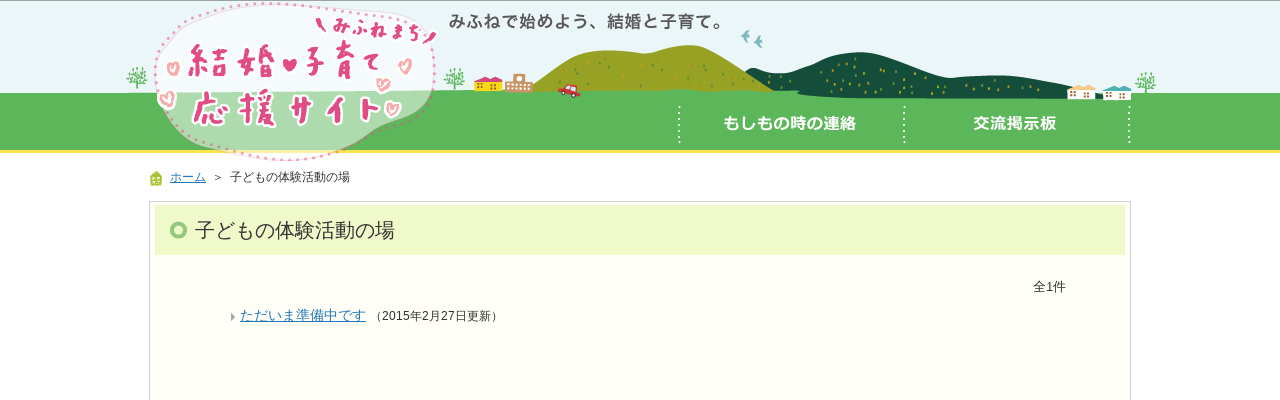

--- FILE ---
content_type: text/html; charset=utf-8
request_url: https://www.town.mifune.kumamoto.jp/support/life/pub/list.aspx?c_id=30
body_size: 14428
content:
<!DOCTYPE html PUBLIC "-//W3C//DTD XHTML 1.0 Transitional//EN" "http://www.w3.org/TR/xhtml1/DTD/xhtml1-transitional.dtd">
<html xmlns="http://www.w3.org/1999/xhtml" lang="ja" xml:lang="ja" xmlns:fb="http://ogp.me/ns/fb#">
<head id="ctl00_Head1"><meta http-equiv="Content-Type" content="text/html; charset=UTF-8" />
<!-- add 2013/07/10 IE10対策・互換モード指定
================================================== -->
<meta http-equiv="X-UA-Compatible" content="IE=EmulateIE9" />
<!--[if lt IE 9 ]>
<meta http-equiv="X-UA-Compatible" content="IE=edge, chrome=1" />
<![endif]--> 
<meta name="format-detection" content="telephone=no" /><title>
	子どもの体験活動の場 / 御船町結婚・子育て応援サイト
</title>
<script type="text/javascript" language="JavaScript">
<!--
    // add 2014/07/25 uemoto 動画タグios7以降対応 start
    if(window.addEventListener) {
        window.addEventListener("load", $thispage$onload);
    } else if(window.attachEvent) {
        window.attachEvent("onload", $thispage$onload);
    }

    function $thispage$onload() {
        var embeds = document.getElementsByTagName("embed");
        for(var i=0;i<embeds.length;i++) {
            embeds[i].setAttribute("width", embeds[i].getAttribute("width"));
        }
    }
    // add 2014/07/25 uemoto end
    
    function enterCancel(event)
    {
        if (event.keyCode == 13)
        {
            var elem;
            if(event.srcElement)
            {
                elem = event.srcElement;
            }
            else
            {
                elem = event.target;
            }
            if(elem.type!='submit' && elem.type!='textarea' && elem.tagName!='A' && elem.tagName!='a') /* 2011/04/04 a tag OK */
            {
                if (event.preventDefault) 
                {
                    event.preventDefault();
                } 
                else 
                {
                    event.returnValue = false;
                }
            }
        }
    }
    function change_size(size) {
        var theForm = document.forms[0];
        theForm.fontSize.value = size;
        theForm.submit();
    }
    
    /* Same Func is available in AjaxCalForIE6*/
    function ajaxCalOnClientShown(){
        /*IE6 does not have "maxHeight"*/
        if (typeof document.documentElement.style.maxHeight == "undefined") {
            try{
                $$("select").each(function(_itm){
                    _itm.style.visibility="hidden";
                });
            }catch(err){
            }
        }
    }    
    /* Same Func is available in AjaxCalForIE6*/
    function ajaxCalOnClientHidden(){
        /*IE6 does not have "maxHeight"*/
        if (typeof document.documentElement.style.maxHeight == "undefined") {
            try{
                $$("select").each(function(_itm){
                    _itm.style.visibility="visible";
                });
            }catch(err){
            }
        }
    }
//-->
</script>

<meta name="description" content=" 子どもの体験活動の場 結婚・妊娠・出産育児情報BOX / 御船町結婚・子育て応援サイト" /><meta name="keywords" content="子どもの体験活動の場,,結婚・妊娠・出産育児情報BOX,御船町結婚・子育て応援サイト" /><link href="https://www.town.mifune.kumamoto.jp/support/common/themes/Default.css" rel="stylesheet" type="text/css" /><link href="https://www.town.mifune.kumamoto.jp/support/common/themes/stylesheet.css" rel="stylesheet" type="text/css" /><link href="https://www.town.mifune.kumamoto.jp/support/life/designcss/design01.css" rel="stylesheet" type="text/css" /><link href="https://www.town.mifune.kumamoto.jp/support/common/themes/fontSizeN.css" rel="stylesheet" type="text/css" /><link rel="stylesheet" type="text/css" href="../../common/themes/uiW.css" /><link href="https://www.town.mifune.kumamoto.jp/support/common/themes/default_body.css" rel="stylesheet" type="text/css" /><meta property="og:type" content="article" /><meta property="og:title" content="子どもの体験活動の場" /><meta property="og:image" content="https://www.town.mifune.kumamoto.jp/support/common/images/ogp/og_image.png" /><meta property="og:url" content="https://www.town.mifune.kumamoto.jp/support/life/pub/list.aspx?c_id=30" /><meta property="og:description" content=" 子どもの体験活動の場 結婚・妊娠・出産育児情報BOX / 御船町結婚・子育て応援サイト" /><meta property="og:site_name" content="御船町結婚・子育て応援サイト" /><meta property="og:locality" content="Kumamoto-shi" /><meta property="og:region" content="Kumamoto" /><meta property="og:country-name" content="Japan" /></head>
<body class="haikei">
<form name="aspnetForm" method="post" action="list.aspx?c_id=30" id="aspnetForm" enctype="multipart/form-data" onkeydown="enterCancel(event||window.event);">
<div>
<input type="hidden" name="__VIEWSTATE" id="__VIEWSTATE" value="/[base64]/[base64]/[base64]/[base64]/[base64]/sWycKrJSHYV8gSHr4=" />
</div>

<div>

	<input type="hidden" name="__VIEWSTATEGENERATOR" id="__VIEWSTATEGENERATOR" value="7A25F21B" />
	<input type="hidden" name="__EVENTVALIDATION" id="__EVENTVALIDATION" value="/wEWAgKC3OCKBAL68avJBRFAXaCG0RqyJiNv+Kr3XCVeBhg0" />
</div>



<div id="headerAreaDef">
<input type="submit" name="ctl00$Dmy" value="" onclick="return false;" id="ctl00_Dmy" style="height:0px;width:0px;position:absolute;top:-100px;" />
<a name="top"></a>
<map id="header_img" name="header_img"><area shape="rect" alt="みふねまち結婚・子育て応援サイト" coords="26,0,324,161" href="https://www.town.mifune.kumamoto.jp/support/" /><area shape="rect" alt="もしもの時の連絡" coords="563,98,781,148" href="https://www.town.mifune.kumamoto.jp/support/one_html3/pub/Default.aspx?c_id=6" /><area shape="rect" alt="交流掲示板" coords="789,96,1008,149" href="https://www.town.mifune.kumamoto.jp/support/bbs/pub/Default.aspx?c_id=7" /></map><div id="header"><img id="ctl00_ImgHeader" usemap="#header_img" src="https://www.town.mifune.kumamoto.jp/support/common/images/headerimg/head.jpg" alt="御船町結婚・子育て応援サイト" style="border-width:0px;" /></div>

<!--//文字サイズ切替え -->

<!--div id="fontSize">
    <div id="fontRight">
    文字サイズ
    <ul>
        <li><a href="#top" onclick="change_size('fontSizeS');">小</a></li>
        <li><a href="#top" onclick="change_size('fontSizeN');">中</a></li>
        <li><a href="#top" onclick="change_size('fontSizeB');">大</a></li>
    </ul>
    </div>
</div-->

</div>

    <!--div id="headerTabNon">
    </div-->
<div id="pankuzu"><div class="pankuzu-inner"><a href="https://www.town.mifune.kumamoto.jp/support/Default.aspx" class='sizeA' >ホーム</a>&nbsp;&nbsp;＞&nbsp;&nbsp;子どもの体験活動の場</div></div>

<div id="container">



<div id="headerTtl">

<h1 id="main_title"><span id="ctl00_LblHeaderTitle">子どもの体験活動の場</span></h1>
<div class="navibtn" style="display:none;">
    <img id="ctl00_ImgSpacer" src="https://www.town.mifune.kumamoto.jp/support/common/images/spacer.gif" alt=" " style="border-width:0px;" />
    <img src="https://www.town.mifune.kumamoto.jp/support/common/images/spacer.gif" alt="">
    <a href="https://www.town.mifune.kumamoto.jp/support/Default.aspx" target="_top"><img src="https://www.town.mifune.kumamoto.jp/support/common/images/btnHome.gif" alt="ホーム" title="ホーム" hspace="0" border="0"></a>
</div>
<div class="clear"></div>

</div>








<div id="cont_body">
    

    
<div id="main">


<!--table border="0" cellspacing="0" cellpadding="0" width="90%" style="margin: 0 auto 0 auto;">
    <tr>
        <td align="left"><span style="font-size:120%; font-weight:bold;">「子どもの体験活動の場」に関すること</span></td>
    </tr>
</table-->



<div style="text-align:center;"></div>

<div class="kensu">全1件</div>


<ul class="list">
    
	
	<li>
	<a href="https://www.town.mifune.kumamoto.jp/support/life/pub/Detail.aspx?c_id=30&id=20&pg=1&type=list">ただいま準備中です</a>&nbsp;<span class="sizeAs">（2015年2月27日更新）</span>
    </li>
	
    
</ul>

</div>


    


    


 </div>
 







<div class="indent"></div>
<div id="pagetop">
    <a href="#top">ページの先頭へ</a></div>

<div id="footerbtn" style="display:none;">
    <img id="ctl00_ImgSpacer2" src="https://www.town.mifune.kumamoto.jp/support/common/images/spacer.gif" alt=" " style="height:25px;border-width:0px;" />
    <img src="https://www.town.mifune.kumamoto.jp/support/common/images/spacer.gif" alt="">
    <a href="https://www.town.mifune.kumamoto.jp/support/Default.aspx" target="_top"><img src="https://www.town.mifune.kumamoto.jp/support/common/images/btnHome.gif" alt="ホーム" title="ホーム" hspace="0" border="0"></a>
</div>

</div>


<span id="ctl00_LblCopyrights"><div id="copyright">Copyrights (C)2015 Town Mifune Allrights Reserved.</div></span>

<input type="hidden" name="fontSize" value="" />

</form>
<noscript>本サイトは一部のページ・機能にJavascriptを使用しております。</noscript>

<script type="text/javascript" src="/support/common/js/ajaxCalForIE6.js"></script>
<script type="text/javascript">
  var _gaq = _gaq || [];
  _gaq.push(['_setAccount', '']);
  _gaq.push(['_setDomainName', '']);
  _gaq.push(['_trackPageview']);
  (function() {
    var ga = document.createElement('script'); ga.type = 'text/javascript'; ga.async = true;
    ga.src = ('https:' == document.location.protocol ? 'https://ssl' : 'http://www') + '.google-analytics.com/ga.js';
    var s = document.getElementsByTagName('script')[0]; s.parentNode.insertBefore(ga, s);
  })();
</script>

</body>
</html>

--- FILE ---
content_type: text/css
request_url: https://www.town.mifune.kumamoto.jp/support/common/themes/stylesheet.css
body_size: 18129
content:
@import "font.css";
@import "footerSoegaki.css"; /* add 2011/07/21 blog */
@import "colorType_Green.css"; /* add 2012/11/14 */


/* ※文字色は色別CSSで定義 */
/*A:link			{color:#1F4CA5}*/		/* リンク色:青 */
/*A:visited		{color:#800080}*/		/* ブリンク色:紫 */
/* A:alink			{color:#FF0000} */		/* クリック色:赤 */
/* A:active		{color:red} */				/* 赤 */ 

body
{
    /*  通常の背景と文字色はdefault_body.cssで指定
        独立サイトは*_body.cssで指定
    background-color:#******;
    color:#******;
    */
}

/***********************************************************************************
　 ↓デザイン変更部分 start（各サイト毎にデザイン反映必要）↓
************************************************************************************/

/*-- ヘッダー部分（通常） -------------------------------------- */
#headerAreaDef
{
    width:100%;
    height:100%;
    background:url("../images/top1/header_bg.jpg") repeat-x;
    padding-top:1px;
}
#header
{
    width:1038px;
    height:161px;
    margin:0px auto;
    /* add 2012/12/27 uemoto 災害時トップページ切り替え対応 start */
    line-height:75px;
    font-weight:bold;
    font-size:large;
    /* add 2012/12/27 uemoto end */
}

/* add 2012/12/27 uemoto 災害時トップページ切り替え対応 start */
#header a
{
	text-decoration:none;
	color:#333333;
}
/* add 2012/12/27 uemoto end */

/* タブメニュー部分 */
#headerTab, #headerTabNon
{
    width:100%;
    margin:0px auto;
    padding:0;
}
.menuTab
{
    width:980px;
    margin: 0px auto 0px auto;
    border-left:solid 1px #D1D1D1;
    border-right:solid 1px #D1D1D1;
    background-color:#FFFFFF;
}
.menuTab img
{
    float:left;
}
#headerTab_line
{
	display:block;
	width:980px;
    border-left:solid 1px #D1D1D1;
    border-right:solid 1px #D1D1D1;
	margin:0 auto;
    overflow:hidden;
}
#tab_line1
{
    background-color:#4B9F35;
	height:4px;
}
#tab_line2
{
    background-color:#D66A35;
	height:4px;
}
#tab_line3
{
    background-color:#2A83A2;
	height:4px;
}
#tab_line4
{
    background-color:#C53D43;
	height:4px;
}
#tab_line5
{
    background-color:#74325C;
	height:4px;
}

/* パン屑リスト部分 */
#pankuzu
{
	width:980px;
	margin:0px auto;
	text-align:left;
	font-size:0.75em;
}
#pankuzu .pankuzu-inner
{
	text-align:left;
	padding:7px 0px 10px 20px;
}

/* add 2013/09/13 第二階層ヘッダにGoogle検索フォームを表示する start */
/* サイト内検索部分 */
#search 
{
    position: absolute;
    right:150px;
    top:45px;
    width: 196px;
}
input.searchBox,input.btnSearch
{
	font-size:13px;
	margin:2px 0px;
	padding:3px 2px;
}
/* add 2013/09/13 end */

/*全体枠*/
#container
{
	width:980px;
	min-height:650px;
	font-size:0.9em;
	margin:5px auto 0 auto;
	padding-bottom:10px;
	border:solid 1px #D1D1D1;
	/* ※背景色・文字色は色別CSSで定義 */
	/*background-color:#FFFFF8;*/
}


/*ページタイトル*/
#headerTtl
{
	width:99%;
	margin:3px auto 0 auto;
	background-color:#f0f9ca;
}
#headerTtl H1
{
	width:750px;
	font-size:1.4em;
	float:left;
	padding:10px 0px 10px 40px;
	text-align:left;
}

/*ホーム、戻るボタン*/
#headerTtl .navibtn
{
	width:180px;
	float:right;
	text-align:right;
	padding:10px 20px 10px 0px;
}
#headerTtl .navibtn img
{
	margin:5px 2px 2px 1px;
}

/*コピーライト*/
#copyright
{
    width:100%;
    height:30px;
    line-height:30px;
    text-align:center;
    font-size:0.7em;
    padding: 5px 0px 0px 0px;
    font-family:'平成角ゴシック',Osaka,sans-serif;
    margin:20px auto 0px auto;
	/* ※背景色・文字色は色別CSSで定義 */
    /*color:#ffffff;
    background-color:#666666;*/
}

/*-- ヘッダー部分（会員） -------------------------------------- */
/*会員機能を使う場合は定義*/
/* add 2012/09/05 会員専用コンテンツ対応 start ******/
/* ヘッダー部分 */
#headerAreaMember
{
}
#headerMember
{
}

/* パン屑リスト部分 */
#pankuzuMember
{
}
#pankuzuMember .pankuzu-innerMember
{
}

/*全体枠*/
#containerMember
{
}

/*ページタイトル*/
#headerTtlMember
{
}
#headerTtlMember H1
{
}

/*ホーム、戻るボタン*/
#headerTtlMember .navibtn
{
}
#headerTtlMember .navibtn img
{
}

/*フッター部分*/
#copyrightMember
{
}

/* 会員専用コンテンツ ログイン中の会員名 */
.memberLoginNameMember
{
	width:95%;
	text-align:right;
    margin:0px auto 0px auto;
    font-size:0.8em;
    white-space:nowrap;
}
.memberLoginName
{
	width:95%;
	text-align:right;
    margin:0px auto 0px auto;
    font-size:0.8em;
    white-space:nowrap;
}
.memberTopLink
{
	text-align:center;
	padding:0px;
    margin:5px auto 5px auto;
    font-size:0.8em;
}

/* add 2012/09/05 end *******************************/


/*-- （子サイト）結婚・子育て応援 -------------------------------------- */
#headerAreaDef_3
{
    width:100%;
    height:100%;
    background:url("../images/support/header_bg.jpg") repeat-x;
    padding-top:1px;
}
/* 市議会専用ヘッダー画像部分 */
#header_3
{
    width:1038px;
    height:161px;
    margin:0px auto;
}

/* パン屑リスト部分 */
#pankuzu_3
{
	width:980px;
	margin:0px auto;
	text-align:left;
	font-size:0.75em;
}
#pankuzu_3 .pankuzu-inner_3
{
	text-align:left;
	padding:7px 0px 10px 20px;
}

/*全体枠*/
#container_3
{
	width:980px;
	min-height:650px;
	font-size:0.9em;
	margin:5px auto 0 auto;
	padding-bottom:10px;
	border:solid 1px #D1D1D1;
	background-color:#FFFFF8;
}

#headerTtl_3
{
	width:99%;
	margin:3px auto 0 auto;
	background-color:#f0f9ca;
}

#headerTtl_3 H1
{
	width:750px;
	font-size:1.4em;
	float:left;
	padding:10px 0px 10px 40px;
	text-align:left;
}

/*ホーム、戻るボタン*/
#headerTtl_3 .navibtn
{
	width:180px;
	float:right;
	text-align:right;
	padding:10px 20px 10px 0px;
}
#headerTtl_3 .navibtn img
{
	margin:5px 2px 2px 1px;
}

/*フッター部分*/
#copyright_3
{
    width:100%;
    height:30px;
    line-height:30px;
    text-align:center;
    font-size:0.7em;
    padding: 5px 0px 0px 0px;
    font-family:'平成角ゴシック',Osaka,sans-serif;
    margin:20px auto 0px auto;
    color:#ffffff;
    background-color:#65533F;
}

/* （子サイト）結婚・子育て応援  end *******************/

/***********************************************************************************
　 ↑デザイン変更部分 end↑
************************************************************************************/



/***********************************************************************************
　 ↓共通部分 start（基本的に変更する必要なし）↓
************************************************************************************/

/* 各ページ内容部分 */
#cont_body{
	width:860px;
	min-height:510px;
	line-height: 1.8;
	margin: 20px auto 0;
}
#cont_body p
{
	/*margin:5px 5px 5px 5px;*/
}


/* add 2012/10/03 ページ概要のcss設定 start */
/* ページ概要（ヘッダー）の表示領域 */
div.gaiyobun_header
{
	width:100%;
    padding:0px;
    margin:0px auto 20px auto;
}
/* ページ概要（フッター）の表示領域 */
div.gaiyobun_footer
{
	width:100%;
    padding:0px;
    margin:20px auto 0px auto;
}
/* add 2012/10/03 end */


/* カテゴリーグループ リンクメニュー */
.catGroup
{
    width:auto;
    max-width:95%;
    margin: 20px auto 0px auto;
}
.catGroup td
{
    vertical-align:top;
	text-align:left;
	line-height:1.3;
}

/* 分類リンクメニュー */
.bunruiLink
{
    width:100%;
    margin: 0 auto 10px auto;
    padding:7px 0;
	/* ※背景色は色別CSSで定義 */
}
.bunruiLink .menuList
{
    width:95%;
    margin:0 auto 0 auto;
}
.bunruiLink .menuItem
{
    padding: 0px 0px 0px 15px;
    margin-left:2px;
	background:url("../images/g_ya.gif") no-repeat 5px 10px;
	text-align:left;
	vertical-align:top;
	width:17%;
	float:left;
}
.bunruiLink .menuItem2
{
    padding: 0px 0px 0px 15px;
    margin-left:2px;
	background:url("../images/arrow_down.gif") no-repeat 0px 10px;
	text-align:left;
	vertical-align:top;
	width:17%;
	float:left;
}

/* 各ページ一覧部分　大枠 */
#main{
    width:100%;
	margin:0px auto 0px auto;
	padding:0;
}
/* 各ページ詳細基本項目部分 大枠*/
#mainBaseInfo{
    width:95%;
	margin:20px auto 0px auto;
	padding:0;
}
/* 各ページ詳細内容部分 大枠*/
#mainShosai{
    width:95%;
	margin:20px auto 0px auto;
	padding:0;
}
/* 段落エリアのtable */
#mainShosai table{
    width:100%;
}
/* 最終更新日部分 */
.updDate{
	text-align:right;
	margin:5px 10px 5px auto;
	font-size:0.75em;
}
/* 問い合わせ部分 */
#toiawaseInfo{
	text-align:left;
	border:solid 1px #CCCCCC;
	margin:25px auto 0 auto;
	padding: 10px 20px;
	font-size:0.9em;
	display: table;
}
#toiawaseInfo .toiText{
	padding-right:20px;
	display: table-cell;
	vertical-align: middle;
	font-weight:bold;
}
#toiawaseInfo .toiKugiri{
	background-color:#CCCCCC;
	width:1px;
	padding:0;
	display: table-cell;
}
#toiawaseInfo .toiData{
	padding-left:20px;
	display: table-cell;
	vertical-align: middle;
}
 /* IE 7対応（table-cellが認識されないから・・・）*/
*:first-child+html #toiawaseInfo {
	width: 50%;
}
*:first-child+html #toiawaseInfo .toiText {
	display: inline;
	zoom: 1;
}
*:first-child+html #toiawaseInfo .toiKugiri {
	display: inline;
	zoom: 1;
	background:none;
}
*:first-child+html #toiawaseInfo .toiData {
	display: inline;
	zoom: 1;
	border-left:solid 1px #CCCCCC;
}
 /* IE 6対応（table-cellが認識されないから・・・）*/
* html #toiawaseInfo {
	width: 50%;
}
* html #toiawaseInfo .toiText {
	display: inline;
	zoom: 1;
}
* html #toiawaseInfo .toiKugiri {
	display: inline;
	zoom: 1;
	background:none;
}
* html #toiawaseInfo .toiData {
	display: inline;
	zoom: 1;
	border-left:solid 1px #CCCCCC;
}

/*「ページの先頭へ」部分*/
#pagetop
{
	width:95%;
	margin:25px auto 0 auto;
	text-align:right;
}
#pagetop a
{
    font-size: 0.8em;
    letter-spacing: 1px;
    text-decoration:none;
	background:url("../images/arrow_up.gif") no-repeat left center;
	padding-left:13px;
}
/* add 2013/09/04 goto Wysiwygにページの先頭リンクの対応 start */
.pagetop
{
	width:98%;
	margin:5px auto;
	text-align:right;
}
.pagetop a
{
    font-size: 0.8em;
    letter-spacing: 1px;
    text-decoration:none;
	background:url("../images/arrow_up.gif") no-repeat left center;
	padding-left:13px;
}
/* add 2013/09/04 goto end */

/*フッターのホーム、戻るボタン*/
#footerbtn
{
	width:200px;
	float:right;
	text-align:right;
	padding:5px 25px 0px 0px;
}
#footerbtn img
{
	margin:0px 2px 0px 1px;
}


/* テーブルリスト（loc,word_l等で使用） */
/* table2はスマホ版でもPCと同様にtable表示する用（toukei3,nyusatsuで使用） */
TABLE.table1, TABLE.table2{
	border-collapse:collapse;
	border:1px solid #CCCCCC;
}
TABLE.table1 th, TABLE.table2 th{
	/* ※背景色は色別CSSで定義 */
	/*background-color:#fcefca;*/
	text-align:center;
	font-weight:bold;
	padding: 3px;
	border:1px solid #CCCCCC;
	line-height:1.4;
}
TABLE.table1 td, TABLE.table2 td{
	padding: 5px 7px;
	border:1px solid #CCCCCC;
	line-height:1.4;
}
/* フォーム系のテーブルリスト（faq2,bbs,entry等で使用） */
TABLE.formTable
{
	width:95%;
	margin: 0px auto 0px auto;
}
TABLE.formTable th
{
	text-align:left;
	padding:5px 3px 5px 50px;
	width:25%;
}
TABLE.formTable th.hissu,TABLE.formTable th.hissu{
	background-image:url("../images/hissu.gif");
	background-repeat: no-repeat;
	background-position: 5px center;
	text-align:left;
}
TABLE.formTable label
{
	margin:5px 15px 5px 5px;
}

/* 各ページ一覧の絞り込み検索 */
.search{
	width: 100%;
	border:solid 1px #CCCCCC;
	text-align: left;
	margin:0 auto 20px auto;
	padding:10px 0;
	line-height:120%;
	font-size:0.9em;
	vertical-align:middle;
}
.searchText
{
    background:url("../images/searchIcon.gif") no-repeat left 3px;
    border-right:dotted 1px #CCCCCC;
    padding:2px 10px 2px 20px;
    margin-left:10px;
}
.searchItem{
    margin:0 5px 0 10px;
}
.searchItem input{/*キーワード入力枠*/
    width:15%;
}
.searchItem select{/*分類セレクトボックス*/
    width:20%;
}
.searchItem .btn{/*検索ボタン*/
    width:80px;
}
/* 各ページ一覧の絞り込み検索（大きめ枠バージョン faq2,search,shinsei,word_l等） */
.searchBig
{
    padding:20px 0;
    border: 3px solid #CCCCCC;
    font-size: 1em;
}
.searchBig h3
{
    margin:10px 0 0 10px;
}
.searchLbox
{
	width:20%;
	float:left;
	text-align:center;
    padding:4px 0;
}
.searchRbox
{
	width:80%;
	float:right;
}
.searchButton
{
    text-align:center;
    margin:15px auto 10px auto;
}
.searchButton .btn
{
    width:auto;
    height:2.4em;
    margin:0 5px 0 5px;
    padding:2px 10px;
}


/* 各ページ一覧の分類帯 */
.bunruiTtlForSP
{
	display: none;
}

/* 各ページ一覧の件数表示部分 */
.kensu
{
	text-align:right;
	width:99%;
	font-size:0.9em;
	margin:0 auto 5px auto;
}

/* ページ切替 部分****************/
.changePageLink
{
	width:100%;
	font-size:0.8em;
	text-align:center;
	margin-top:15px;
	padding:5px;
}
/* ページ切替　選択中ページ */
.changePageLink span.nowPage
{
	/* ※背景色・文字色は色別CSSで定義 */
    /*background-color:#999999;    
    color:#FFFFFF;*/
    border:solid 1px #999999;
    font-family:'平成角ゴシック',Osaka,sans-serif;
    margin:2px 4px 2px 0px;
    padding:1px;
    text-align:center;
}
/* ページ切替　選択可能ページ */
.changePageLink span.linkPage
{
    border:solid 1px #999999;
   	font-family:'平成角ゴシック',Osaka,sans-serif;
    margin:2px 4px 2px 0px;
    padding:1px;
    text-align:center;
}
.changePageLink span.linkPage a
{
    text-decoration:none;
}
.changePageLink span.linkPage a:hover
{
	/* ※背景色・文字色は色別CSSで定義 */
    /*color:#FFFFFF;
    background-color:#999999;*/
}
/* ページ切替　省略表示 */
.changePageLink span.ryakuPage
{
    border:none 0px;
    font-family:'平成角ゴシック',Osaka,sans-serif;
    margin:2px 4px 2px 0px;
    padding:1px;
    text-align:center;
}
/* ページ切替 end****************/

/* 投稿系ボタン */
.toko
{
	width:100px;
	height:2.4em;
	font-size:1.1em;
	padding:3px;
	margin:0 5px;
}
.indent 
{
	margin: 0px auto 0px auto;
	height:0px;
	padding:0px;
	clear:both;
}

/* 入力チェックエラーメッセージの添え書き */
div.inputErrMsgSoegaki
{
	width:90%;
	margin: 0px auto 0px auto;
	padding: 0px 0px 0px 0px;
	text-align:left;
	border:0px none;
	/* ※背景色・文字色は色別CSSで定義 */
	/*color:#AF0000;*/
}
/* 入力チェックエラーメッセージ */
div.inputErrMsg
{
	width:90%;
	margin: 0px auto 0px auto;
	padding: 5px 10px;
	text-align:left;
	/* ※背景色・文字色は色別CSSで定義 */
	/*color:#AF0000;
	border:1px solid #AF0000;*/
}

/* IME-MODE 有効 */
input.ime-mode-active 
{
	IME-MODE: active;
}
/* IME-MODE 選択後有効 */
input.ime-mode-inactive 
{
	IME-MODE: inactive;
}
/* IME-MODE 無効 */
input.ime-mode-disabled  
{
	IME-MODE: disabled;
}
/* 認証キーの画像 */
.ninsyoImg img
{
    vertical-align:bottom;
}

/* add 2011/07/28 Weblio start */
/* Weblio用語解説リンク枠 */
div.div_weblio_rws_ah
{
	background-color:#fff;
	border:#c0c0c0 solid 1px;
	margin:20px 17px;
	padding:0 2px 0 2px;
}
/* Weblio問い合わせ先 */
p.p_weblio_toiawase
{
	margin:0;
	padding:1px 0 3px 2px;
	font-size:12px;
}
p.p_weblio_toiawase a
{
	color:#000;
}
/* add 2011/07/28 end */

/* add 2011/08/25 iwashita preview_soegaki start */
/* プレビュー表示タイトル */
span.preview_title
{
	color:#ff0000;
}
/* プレビュー時の添え書き */
span.preview_soegaki
{
	color:#ff0000;
	font-weight:bold;
	margin-left:10px;
	font-size:0.8em;
}
/* add 2011/08/25 iwashita end */


/* upd 2013/07/10 SNSボタン表示調整 start */
/* upd 2013/03/22 各snsボタン分 start */
/* add 2012/09/05 SNSボタン表示対応 */

/* SNSボタン表示 */
.snsbutton
{
    width:65%;
    height:25px;
    margin:0px auto 10px auto;
    text-align:left;
    vertical-align:top;
    padding:0px;
    border:none;
    float:left;
}
.snsbutton li
{
    margin-right:5px;
    margin-top:5px;
    padding-left:3px;
    float:left;    
    height:25px;
}

#fb-root
{
    display:none;
}
/* add 2012/09/05 end
/* upd 2013/03/22 end */
/* upd 2013/07/10 end */

/* add 2012/12/20 SNSコメント欄表示対応 */
.snsComments
{
    width:95%;
    margin:20px auto 0px auto;
    padding:0px;
    border:solid 1px #CCCCCC;
    background-color:#FAF8EF;
}
/* add 2012/12/20 end

/* add 2014/07/16 フッター添え書きの追加 start */
#pdfreader_attention
{
	text-align:left;
	padding:5px 7px 10px 7px;
	border-top:1px dotted #aaaaaa;
	border-bottom:1px dotted #aaaaaa;
}
#pdfreader_attention p
{
	font-weight:bold;
	margin:0px;
}
/* add 2014/07/16 end */

/***********************************************************************************
　 ↑共通部分 end↑
************************************************************************************/

/* add 2014/12/12 御船町結婚・子育てサイトカスタマイズ対応 start */
.newdspmark
{
    margin-right:3px;
}
.newdspmark img
{
    margin-right:2px;
}
/* add 2014/12/12 end */

--- FILE ---
content_type: text/css
request_url: https://www.town.mifune.kumamoto.jp/support/life/designcss/design01.css
body_size: 188
content:
/*「ページの先頭へ」部分*/
.pagetop
{
	margin:0;
	text-align:right;
}
.pagetop a
{
    font-size: 0.8em;
    letter-spacing: 1px;
    text-decoration:none;
	background:url("../../common/images/arrow_up.gif") no-repeat left center;
	padding-left:13px;
}
/*template is hidden in IE's goukan mode*/
table.containerWidth{width:99%;}

--- FILE ---
content_type: text/css
request_url: https://www.town.mifune.kumamoto.jp/support/common/themes/default_body.css
body_size: 270
content:
/* body（色指定の定義と被らないこと） */
body
{
	/*font-family:'平成角ゴシック',Osaka,sans-serif;*/
	font-family: Verdana,"メイリオ",Meiryo,"ヒラギノ角ゴ Pro W3","Hiragino Kaku Gothic Pro","ＭＳ Ｐゴシック","MS PGothic",sans-serif;
	background-color:#FFFFFF;
	color:#333333;
	margin:0px auto;
}

input,textarea,select
{
    padding:3px 2px;
    margin:2px 0;
    font-size:13px;
}


--- FILE ---
content_type: text/css
request_url: https://www.town.mifune.kumamoto.jp/support/common/themes/colorType_Green.css
body_size: 3719
content:
/******************************
 *	共通エリアCSS切替用のスタイルシートクラス
 *	グレイパターン
 ******************************/


/*パン屑リストのアイコン*/
#pankuzu .pankuzu-inner
{
    background: url("../images/CssColorType/home_green.gif") no-repeat left 9px;
}
#pankuzuMember .pankuzu-innerMember
{
    background: url("../images/CssColorType/home_green.gif") no-repeat left 9px;
}
/* （独立サイト）のデザイン start *******************/
#pankuzu_3 .pankuzu-inner_3
{
    background: url("../images/CssColorType/home_green.gif") no-repeat left 9px;
}
/* （独立サイト）のデザイン end *******************/


/*ページタイトル*/
#headerTtl
{
	background:url("../images/CssColorType/pageTitle_green.gif") no-repeat 15px center;
	line-height: 1.5;
}
/* （独立サイト）のデザイン start *******************/
#headerTtl_3
{
	background:url("../images/CssColorType/pageTitle_green.gif") no-repeat 15px center;
	line-height: 1.5;
}
/* （独立サイト）のデザイン end *******************/


/* カテゴリーグループ リンクメニュー */
/* - 未選択 */
.catgrouplink_a
{
    padding: 2px 2px 2px 22px;
    margin: 5px 20px 5px 0;
	background:url("../images/CssColorType/catGroup_g.gif") no-repeat 5px 6px;
}
/* - 選択中 */
.catgrouplink_b
{
    padding: 2px 2px 2px 22px;
    margin: 5px 20px 5px 0;
	background:url("../images/CssColorType/catGroup_g.gif") no-repeat 5px 6px;
}

/* 各ページ一覧の分類帯 */
.bunrui {
	width: 99%;
	font-size: 1.2em;
	text-align: left;
	line-height: 140%;
	margin:0px auto 15px auto;
	padding: 0px 0 3px 7px;
	border-left: #4b9f35 solid 5px;
	letter-spacing: 1px;
	/* ※文字色は色別CSSで定義 */
	/*color:#353535;*/
}

/* 各ページ一覧リスト */
ul.list
{
	margin:0px 15px 30px 15px;
}
ul.list li 
{
	list-style-type:none;
	list-style-position:outside;
	margin:4px auto 4px auto;
	padding:2px 0px 2px 15px;
	background:url("../images/CssColorType/listMenu_g.gif") no-repeat 4px 10px;
	line-height:1.4;
}


/*記事タイトル*/
h2.title
{
	background: url("../images/CssColorType/kijiTitle_green.gif") repeat-x left bottom;
	width: 100%;
	line-height:40px;
	padding:0 0 0 15px;
	margin:0px 0px 5px 0px;
	font-size: 1.2em;
	font-weight:bold;
}
/*段落見出しタイトル*/
h3.title{
	font-weight: bold;
	font-size:1.05em;
	text-align: left;
	line-height: 1.4;
	margin: 10px auto 10px auto;
	padding: 0 0 2px 10px;
	border-bottom:dashed 1px #86C5E8;
	letter-spacing: 1px;
	/* ※文字色は色別CSSで定義 */
	/*color:#353535;*/
}

/* タブデザイン（新着、ランキングなど） */
.tabMenu
{
    width:100%;
	border-bottom:solid 2px #0065BD;
	padding:0 5px;
	margin-bottom:10px;
}
.tabMenu a
{
	text-decoration:none;
}
.menuSel
{
	width:200px;
    height:32px;
	margin: 0px 0px 0px 20px;
	padding-top:5px;
	text-align:center;
	border-top:solid 2px #0065BD;
	border-left:solid 2px #0065BD;
	border-right:solid 2px #0065BD;
	position:relative;
	top:2px;
	float:left;
}
.menuNoSel
{
	width:200px;
    height:32px;
	margin: 0px 0px 0px 20px;
	padding-top:5px;
	text-align:center;
	border:solid 2px #0065BD;
	position:relative;
	top:2px;
	float:left;
}

/* テーブルリスト */
TABLE.table1 th,TABLE.table2 th
{
	background-color:#E3F1FE;
}

/* サブタイトル（サイトマップ） */
.titleBox{
	margin-bottom:10px;
	padding: 3px 10px;
	font-size:1.05em;
	font-weight:bold;
    background-color:#E3F1FE;
}

/* 入力フォーム 設問 （entry） */
.inputfrm_q_title
{
    width:88%;
    margin:20px auto 5px auto;
    padding:7px 20px 7px 50px;
    font-weight:bold;
    border-top:solid 3px #0066BD;
    background-color:#E3F1FE;
}


--- FILE ---
content_type: application/javascript
request_url: https://www.town.mifune.kumamoto.jp/support/common/js/ajaxCalForIE6.js
body_size: 973
content:
/* Manage Ajax Calaendar for IE6 */
/* Add 2010.08.18 */
if(typeof AjaxControlToolkit !=="undefined"){
    AjaxControlToolkit._CommonToolkitScripts.prototype.parsePadding=function (padding) {
        try{
            if (padding) {
                if (padding == "inherit") {
                    return 0;
                }
                var unit = this.parseUnit(padding);
                Sys.Debug.assert(unit.type == "px", String.format(AjaxControlToolkit.Resources.Common_InvalidPaddingUnit, unit.type));
                return unit.size;
            }
        }
        catch(exc){ }
        return 0;
    }
}
function ajaxCalOnClientShown(){
    /*IE6 does not have "maxHeight"*/
    if (typeof document.documentElement.style.maxHeight == "undefined") {
        $$("select").each(function(_itm){
            _itm.style.visibility="hidden";
        });
    }
}

function ajaxCalOnClientHidden(){
    /*IE6 does not have "maxHeight"*/
    if (typeof document.documentElement.style.maxHeight == "undefined") {
        $$("select").each(function(_itm){
            _itm.style.visibility="visible";
        });
    }
}
